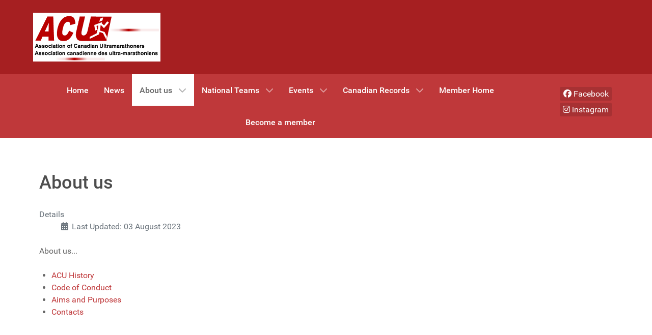

--- FILE ---
content_type: text/html; charset=utf-8
request_url: https://canultra.ca/en/about-us
body_size: 4113
content:
                    <!DOCTYPE html>
<html lang="en-GB" dir="ltr">
        
<head>
    
            <meta name="viewport" content="width=device-width, initial-scale=1.0">
        <meta http-equiv="X-UA-Compatible" content="IE=edge" />
        

        
            
         <meta charset="utf-8">
	<meta name="author" content="Armand Leblanc">
	<meta name="description" content="Association of Canadian Ultramarathoners, Association Canadienne des Ultra-marathoniens">
	<meta name="generator" content="Joomla! - Open Source Content Management">
	<title>ACU - About us</title>

    <link href="/media/vendor/joomla-custom-elements/css/joomla-alert.min.css?0.4.1" rel="stylesheet">
	<link href="/media/gantry5/engines/nucleus/css-compiled/nucleus.css" rel="stylesheet">
	<link href="/templates/g5_hydrogen/custom/css-compiled/hydrogen_14.css" rel="stylesheet">
	<link href="/media/gantry5/engines/nucleus/css-compiled/bootstrap5.css" rel="stylesheet">
	<link href="/media/system/css/joomla-fontawesome.min.css" rel="stylesheet">
	<link href="/media/plg_system_debug/css/debug.css" rel="stylesheet">
	<link href="/media/gantry5/assets/css/font-awesome.min.css" rel="stylesheet">
	<link href="/templates/g5_hydrogen/custom/css-compiled/hydrogen-joomla_14.css" rel="stylesheet">
	<link href="/templates/g5_hydrogen/custom/css-compiled/custom_14.css" rel="stylesheet">
	<style>vissocial > {
	color: #a40c0c !important;
}</style>

    <script type="application/json" class="joomla-script-options new">{"joomla.jtext":{"ERROR":"Error","MESSAGE":"Message","NOTICE":"Notice","WARNING":"Warning","JCLOSE":"Close","JOK":"OK","JOPEN":"Open"},"system.paths":{"root":"","rootFull":"https:\/\/canultra.ca\/","base":"","baseFull":"https:\/\/canultra.ca\/"},"csrf.token":"453e0a09aaf4e2c8509f3c713a3f7380"}</script>
	<script src="/media/system/js/core.min.js?a3d8f8"></script>
	<script src="/media/system/js/messages.min.js?9a4811" type="module"></script>
	<script type="application/ld+json">{"@context":"https://schema.org","@graph":[{"@type":"Organization","@id":"https://canultra.ca/#/schema/Organization/base","name":"ACU","url":"https://canultra.ca/"},{"@type":"WebSite","@id":"https://canultra.ca/#/schema/WebSite/base","url":"https://canultra.ca/","name":"ACU","publisher":{"@id":"https://canultra.ca/#/schema/Organization/base"}},{"@type":"WebPage","@id":"https://canultra.ca/#/schema/WebPage/base","url":"https://canultra.ca/en/about-us","name":"ACU - About us","description":"Association of Canadian Ultramarathoners, Association Canadienne des Ultra-marathoniens","isPartOf":{"@id":"https://canultra.ca/#/schema/WebSite/base"},"about":{"@id":"https://canultra.ca/#/schema/Organization/base"},"inLanguage":"en-GB"},{"@type":"Article","@id":"https://canultra.ca/#/schema/com_content/article/3","name":"About us","headline":"About us","inLanguage":"en-GB","dateModified":"2023-08-03T00:00:00+00:00","isPartOf":{"@id":"https://canultra.ca/#/schema/WebPage/base"}}]}</script>

    
                
</head>

    <body class="gantry site com_content view-article no-layout no-task dir-ltr itemid-2 outline-14 g-offcanvas-left g-default g-style-preset4">
        
                    

        <div id="g-offcanvas"  data-g-offcanvas-swipe="1" data-g-offcanvas-css3="1">
                        <div class="g-grid">                        

        <div class="g-block size-100">
             <div id="mobile-menu-5711-particle" class="g-content g-particle">            <div id="g-mobilemenu-container" data-g-menu-breakpoint="48rem"></div>
            </div>
        </div>
            </div>
    </div>
        <div id="g-page-surround">
            <div class="g-offcanvas-hide g-offcanvas-toggle" role="navigation" data-offcanvas-toggle aria-controls="g-offcanvas" aria-expanded="false"><i class="fa fa-fw fa-bars"></i></div>                        

                                                        
                <header id="g-header">
                <div class="g-container">                                <div class="g-grid">                        

        <div class="g-block size-44">
             <div id="logo-2021-particle" class="g-content g-particle">            <a href="/canultra.ca" target="_self" title="ACU" aria-label="ACU"  >
                        <img src="/images/logo2.png"  alt="ACU" />
            </a>
            </div>
        </div>
            </div>
            </div>
        
    </header>
                                                    
                <section id="g-navigation">
                <div class="g-container">                                <div class="g-grid">                        

        <div class="g-block size-85">
             <div id="menu-7222-particle" class="g-content g-particle">            <nav class="g-main-nav" data-g-hover-expand="true">
        <ul class="g-toplevel">
                                                                                                                
        
                
        
                
        
        <li class="g-menu-item g-menu-item-type-component g-menu-item-165 g-standard  ">
                            <a class="g-menu-item-container" href="/en/">
                                                                <span class="g-menu-item-content">
                                    <span class="g-menu-item-title">Home</span>
            
                    </span>
                                                </a>
                                </li>
    
                                                                                                
        
                
        
                
        
        <li class="g-menu-item g-menu-item-type-component g-menu-item-191 g-standard  ">
                            <a class="g-menu-item-container" href="/en/news">
                                                                <span class="g-menu-item-content">
                                    <span class="g-menu-item-title">News</span>
            
                    </span>
                                                </a>
                                </li>
    
                                                                                                
        
                
        
                
        
        <li class="g-menu-item g-menu-item-type-component g-menu-item-2 g-parent active g-standard g-menu-item-link-parent ">
                            <a class="g-menu-item-container" href="/en/about-us">
                                                                <span class="g-menu-item-content">
                                    <span class="g-menu-item-title">About us</span>
            
                    </span>
                    <span class="g-menu-parent-indicator" data-g-menuparent=""></span>                            </a>
                                                                            <ul class="g-dropdown g-inactive g-fade g-dropdown-right">
            <li class="g-dropdown-column">
                        <div class="g-grid">
                        <div class="g-block size-100">
            <ul class="g-sublevel">
                <li class="g-level-1 g-go-back">
                    <a class="g-menu-item-container" href="#" data-g-menuparent=""><span>Back</span></a>
                </li>
                                                                                                                    
        
                
        
                
        
        <li class="g-menu-item g-menu-item-type-component g-menu-item-3  ">
                            <a class="g-menu-item-container" href="/en/about-us/acu-history">
                                                                <span class="g-menu-item-content">
                                    <span class="g-menu-item-title">ACU history</span>
            
                    </span>
                                                </a>
                                </li>
    
                                                                                                
        
                
        
                
        
        <li class="g-menu-item g-menu-item-type-component g-menu-item-6  ">
                            <a class="g-menu-item-container" href="/en/about-us/acu-constitution">
                                                                <span class="g-menu-item-content">
                                    <span class="g-menu-item-title">ACU Governance</span>
            
                    </span>
                                                </a>
                                </li>
    
                                                                                                
        
                
        
                
        
        <li class="g-menu-item g-menu-item-type-component g-menu-item-8  ">
                            <a class="g-menu-item-container" href="/en/about-us/aims-and-purposes">
                                                                <span class="g-menu-item-content">
                                    <span class="g-menu-item-title">Aims and Purposes</span>
            
                    </span>
                                                </a>
                                </li>
    
                                                                                                
        
                
        
                
        
        <li class="g-menu-item g-menu-item-type-component g-menu-item-10  ">
                            <a class="g-menu-item-container" href="/en/about-us/contacts">
                                                                <span class="g-menu-item-content">
                                    <span class="g-menu-item-title">Contacts</span>
            
                    </span>
                                                </a>
                                </li>
    
    
            </ul>
        </div>
            </div>

            </li>
        </ul>
            </li>
    
                                                                                                
        
                
        
                
        
        <li class="g-menu-item g-menu-item-type-separator g-menu-item-11 g-parent g-standard  ">
                            <div class="g-menu-item-container" data-g-menuparent="">                                                                            <span class="g-separator g-menu-item-content">            <span class="g-menu-item-title">National Teams</span>
            </span>
                                        <span class="g-menu-parent-indicator"></span>                            </div>                                                                <ul class="g-dropdown g-inactive g-fade g-dropdown-right">
            <li class="g-dropdown-column">
                        <div class="g-grid">
                        <div class="g-block size-100">
            <ul class="g-sublevel">
                <li class="g-level-1 g-go-back">
                    <a class="g-menu-item-container" href="#" data-g-menuparent=""><span>Back</span></a>
                </li>
                                                                                                                    
        
                
        
                
        
        <li class="g-menu-item g-menu-item-type-component g-menu-item-12  ">
                            <a class="g-menu-item-container" href="/en/national-teams/rankings">
                                                                <span class="g-menu-item-content">
                                    <span class="g-menu-item-title">Rankings</span>
            
                    </span>
                                                </a>
                                </li>
    
                                                                                                
        
                
        
                
        
        <li class="g-menu-item g-menu-item-type-component g-menu-item-354 g-parent g-menu-item-link-parent ">
                            <a class="g-menu-item-container" href="/en/national-teams/americas-championships">
                                                                <span class="g-menu-item-content">
                                    <span class="g-menu-item-title">Americas Championships</span>
            
                    </span>
                    <span class="g-menu-parent-indicator" data-g-menuparent=""></span>                            </a>
                                                                            <ul class="g-dropdown g-inactive g-fade g-dropdown-right">
            <li class="g-dropdown-column">
                        <div class="g-grid">
                        <div class="g-block size-100">
            <ul class="g-sublevel">
                <li class="g-level-2 g-go-back">
                    <a class="g-menu-item-container" href="#" data-g-menuparent=""><span>Back</span></a>
                </li>
                                                                                                                    
        
                
        
                
        
        <li class="g-menu-item g-menu-item-type-component g-menu-item-357 g-parent g-menu-item-link-parent ">
                            <a class="g-menu-item-container" href="/en/national-teams/americas-championships/selection-100k-americas">
                                                                <span class="g-menu-item-content">
                                    <span class="g-menu-item-title">Selection 100K Americas</span>
            
                    </span>
                    <span class="g-menu-parent-indicator" data-g-menuparent=""></span>                            </a>
                                                                            <ul class="g-dropdown g-inactive g-fade g-dropdown-right">
            <li class="g-dropdown-column">
                        <div class="g-grid">
                        <div class="g-block size-100">
            <ul class="g-sublevel">
                <li class="g-level-3 g-go-back">
                    <a class="g-menu-item-container" href="#" data-g-menuparent=""><span>Back</span></a>
                </li>
                                                                                                                    
        
                
        
                
        
        <li class="g-menu-item g-menu-item-type-component g-menu-item-377  ">
                            <a class="g-menu-item-container" href="/en/national-teams/americas-championships/selection-100k-americas/100k-team-results">
                                                                <span class="g-menu-item-content">
                                    <span class="g-menu-item-title">100K Team Results </span>
            
                    </span>
                                                </a>
                                </li>
    
    
            </ul>
        </div>
            </div>

            </li>
        </ul>
            </li>
    
                                                                                                
        
                
        
                
        
        <li class="g-menu-item g-menu-item-type-component g-menu-item-394  ">
                            <a class="g-menu-item-container" href="/en/national-teams/americas-championships/selection-24-hrs-americas">
                                                                <span class="g-menu-item-content">
                                    <span class="g-menu-item-title">Selection 24 Hrs Americas</span>
            
                    </span>
                                                </a>
                                </li>
    
    
            </ul>
        </div>
            </div>

            </li>
        </ul>
            </li>
    
                                                                                                
        
                
        
                
        
        <li class="g-menu-item g-menu-item-type-component g-menu-item-355 g-parent g-menu-item-link-parent ">
                            <a class="g-menu-item-container" href="/en/national-teams/world-championships">
                                                                <span class="g-menu-item-content">
                                    <span class="g-menu-item-title">World Championships</span>
            
                    </span>
                    <span class="g-menu-parent-indicator" data-g-menuparent=""></span>                            </a>
                                                                            <ul class="g-dropdown g-inactive g-fade g-dropdown-right">
            <li class="g-dropdown-column">
                        <div class="g-grid">
                        <div class="g-block size-100">
            <ul class="g-sublevel">
                <li class="g-level-2 g-go-back">
                    <a class="g-menu-item-container" href="#" data-g-menuparent=""><span>Back</span></a>
                </li>
                                                                                                                    
        
                
        
                
        
        <li class="g-menu-item g-menu-item-type-component g-menu-item-13 g-parent g-menu-item-link-parent ">
                            <a class="g-menu-item-container" href="/en/national-teams/world-championships/selection-100k">
                                                                <span class="g-menu-item-content">
                                    <span class="g-menu-item-title">Selection 100K</span>
            
                    </span>
                    <span class="g-menu-parent-indicator" data-g-menuparent=""></span>                            </a>
                                                                            <ul class="g-dropdown g-inactive g-fade g-dropdown-right">
            <li class="g-dropdown-column">
                        <div class="g-grid">
                        <div class="g-block size-100">
            <ul class="g-sublevel">
                <li class="g-level-3 g-go-back">
                    <a class="g-menu-item-container" href="#" data-g-menuparent=""><span>Back</span></a>
                </li>
                                                                                                                    
        
                
        
                
        
        <li class="g-menu-item g-menu-item-type-component g-menu-item-14  ">
                            <a class="g-menu-item-container" href="/en/national-teams/world-championships/selection-100k/results-100k">
                                                                <span class="g-menu-item-content">
                                    <span class="g-menu-item-title">Results 100K</span>
            
                    </span>
                                                </a>
                                </li>
    
    
            </ul>
        </div>
            </div>

            </li>
        </ul>
            </li>
    
                                                                                                
        
                
        
                
        
        <li class="g-menu-item g-menu-item-type-component g-menu-item-15 g-parent g-menu-item-link-parent ">
                            <a class="g-menu-item-container" href="/en/national-teams/world-championships/selection-24hrs">
                                                                <span class="g-menu-item-content">
                                    <span class="g-menu-item-title">Selection 24Hrs</span>
            
                    </span>
                    <span class="g-menu-parent-indicator" data-g-menuparent=""></span>                            </a>
                                                                            <ul class="g-dropdown g-inactive g-fade g-dropdown-right">
            <li class="g-dropdown-column">
                        <div class="g-grid">
                        <div class="g-block size-100">
            <ul class="g-sublevel">
                <li class="g-level-3 g-go-back">
                    <a class="g-menu-item-container" href="#" data-g-menuparent=""><span>Back</span></a>
                </li>
                                                                                                                    
        
                
        
                
        
        <li class="g-menu-item g-menu-item-type-component g-menu-item-16  ">
                            <a class="g-menu-item-container" href="/en/national-teams/world-championships/selection-24hrs/results-24hrs">
                                                                <span class="g-menu-item-content">
                                    <span class="g-menu-item-title">Results 24Hrs</span>
            
                    </span>
                                                </a>
                                </li>
    
    
            </ul>
        </div>
            </div>

            </li>
        </ul>
            </li>
    
                                                                                                
        
                
        
                
        
        <li class="g-menu-item g-menu-item-type-component g-menu-item-17 g-parent g-menu-item-link-parent ">
                            <a class="g-menu-item-container" href="/en/national-teams/world-championships/selection-trail-events">
                                                                <span class="g-menu-item-content">
                                    <span class="g-menu-item-title">Selection Trail Events</span>
            
                    </span>
                    <span class="g-menu-parent-indicator" data-g-menuparent=""></span>                            </a>
                                                                            <ul class="g-dropdown g-inactive g-fade g-dropdown-right">
            <li class="g-dropdown-column">
                        <div class="g-grid">
                        <div class="g-block size-100">
            <ul class="g-sublevel">
                <li class="g-level-3 g-go-back">
                    <a class="g-menu-item-container" href="#" data-g-menuparent=""><span>Back</span></a>
                </li>
                                                                                                                    
        
                
        
                
        
        <li class="g-menu-item g-menu-item-type-component g-menu-item-18  ">
                            <a class="g-menu-item-container" href="/en/national-teams/world-championships/selection-trail-events/results-trail-events">
                                                                <span class="g-menu-item-content">
                                    <span class="g-menu-item-title">Results Trail Events</span>
            
                    </span>
                                                </a>
                                </li>
    
    
            </ul>
        </div>
            </div>

            </li>
        </ul>
            </li>
    
                                                                                                
        
                
        
                
        
        <li class="g-menu-item g-menu-item-type-component g-menu-item-53 g-parent g-menu-item-link-parent ">
                            <a class="g-menu-item-container" href="/en/national-teams/world-championships/selection-50k">
                                                                <span class="g-menu-item-content">
                                    <span class="g-menu-item-title">Selection 50K</span>
            
                    </span>
                    <span class="g-menu-parent-indicator" data-g-menuparent=""></span>                            </a>
                                                                            <ul class="g-dropdown g-inactive g-fade g-dropdown-right">
            <li class="g-dropdown-column">
                        <div class="g-grid">
                        <div class="g-block size-100">
            <ul class="g-sublevel">
                <li class="g-level-3 g-go-back">
                    <a class="g-menu-item-container" href="#" data-g-menuparent=""><span>Back</span></a>
                </li>
                                                                                                                    
        
                
        
                
        
        <li class="g-menu-item g-menu-item-type-component g-menu-item-54  ">
                            <a class="g-menu-item-container" href="/en/national-teams/world-championships/selection-50k/results-50k">
                                                                <span class="g-menu-item-content">
                                    <span class="g-menu-item-title">Results 50K</span>
            
                    </span>
                                                </a>
                                </li>
    
    
            </ul>
        </div>
            </div>

            </li>
        </ul>
            </li>
    
    
            </ul>
        </div>
            </div>

            </li>
        </ul>
            </li>
    
                                                                                                
        
                
        
                
        
        <li class="g-menu-item g-menu-item-type-component g-menu-item-7  ">
                            <a class="g-menu-item-container" href="/en/national-teams/code-of-conduct">
                                                                <span class="g-menu-item-content">
                                    <span class="g-menu-item-title">Code of Conduct</span>
            
                    </span>
                                                </a>
                                </li>
    
    
            </ul>
        </div>
            </div>

            </li>
        </ul>
            </li>
    
                                                                                                
        
                
        
                
        
        <li class="g-menu-item g-menu-item-type-separator g-menu-item-19 g-parent g-standard  ">
                            <div class="g-menu-item-container" data-g-menuparent="">                                                                            <span class="g-separator g-menu-item-content">            <span class="g-menu-item-title">Events</span>
            </span>
                                        <span class="g-menu-parent-indicator"></span>                            </div>                                                                <ul class="g-dropdown g-inactive g-fade g-dropdown-right">
            <li class="g-dropdown-column">
                        <div class="g-grid">
                        <div class="g-block size-100">
            <ul class="g-sublevel">
                <li class="g-level-1 g-go-back">
                    <a class="g-menu-item-container" href="#" data-g-menuparent=""><span>Back</span></a>
                </li>
                                                                                                                    
        
                
        
                
        
        <li class="g-menu-item g-menu-item-type-component g-menu-item-711  ">
                            <a class="g-menu-item-container" href="/en/events/acu-listed-events-2026">
                                                                <span class="g-menu-item-content">
                                    <span class="g-menu-item-title">ACU Listed Events 2026</span>
            
                    </span>
                                                </a>
                                </li>
    
                                                                                                
        
                
        
                
        
        <li class="g-menu-item g-menu-item-type-component g-menu-item-638  ">
                            <a class="g-menu-item-container" href="/en/events/acu-listed-events-2025">
                                                                <span class="g-menu-item-content">
                                    <span class="g-menu-item-title">ACU Listed Events 2025</span>
            
                    </span>
                                                </a>
                                </li>
    
                                                                                                
        
                
        
                
        
        <li class="g-menu-item g-menu-item-type-component g-menu-item-52  ">
                            <a class="g-menu-item-container" href="/en/events/race-director-dashboard">
                                                                <span class="g-menu-item-content">
                                    <span class="g-menu-item-title">Race Director Dashboard</span>
            
                    </span>
                                                </a>
                                </li>
    
                                                                                                
        
                
        
                
        
        <li class="g-menu-item g-menu-item-type-component g-menu-item-544  ">
                            <a class="g-menu-item-container" href="/en/events/acu-listed-events-2024">
                                                                <span class="g-menu-item-content">
                                    <span class="g-menu-item-title">ACU Listed Events 2024</span>
            
                    </span>
                                                </a>
                                </li>
    
                                                                                                
        
                
        
                
        
        <li class="g-menu-item g-menu-item-type-component g-menu-item-436  ">
                            <a class="g-menu-item-container" href="/en/events/acu-listed-events-2023">
                                                                <span class="g-menu-item-content">
                                    <span class="g-menu-item-title">ACU Listed Events 2023</span>
            
                    </span>
                                                </a>
                                </li>
    
                                                                                                
        
                
        
                
        
        <li class="g-menu-item g-menu-item-type-component g-menu-item-20  ">
                            <a class="g-menu-item-container" href="/en/events/series-calendars-historic">
                                                                <span class="g-menu-item-content">
                                    <span class="g-menu-item-title">Series Calendar 2004-2022</span>
            
                    </span>
                                                </a>
                                </li>
    
                                                                                                
        
                
        
                
        
        <li class="g-menu-item g-menu-item-type-component g-menu-item-21  ">
                            <a class="g-menu-item-container" href="/en/events/series-standings-system">
                                                                <span class="g-menu-item-content">
                                    <span class="g-menu-item-title">Points System</span>
            
                    </span>
                                                </a>
                                </li>
    
                                                                                                
        
                
        
                
        
        <li class="g-menu-item g-menu-item-type-component g-menu-item-23  ">
                            <a class="g-menu-item-container" href="/en/events/national-champions">
                                                                <span class="g-menu-item-content">
                                    <span class="g-menu-item-title">National Champions</span>
            
                    </span>
                                                </a>
                                </li>
    
    
            </ul>
        </div>
            </div>

            </li>
        </ul>
            </li>
    
                                                                                                
        
                
        
                
        
        <li class="g-menu-item g-menu-item-type-component g-menu-item-28 g-parent g-standard g-menu-item-link-parent ">
                            <a class="g-menu-item-container" href="/en/acu-records">
                                                                <span class="g-menu-item-content">
                                    <span class="g-menu-item-title">Canadian Records</span>
            
                    </span>
                    <span class="g-menu-parent-indicator" data-g-menuparent=""></span>                            </a>
                                                                            <ul class="g-dropdown g-inactive g-fade g-dropdown-right">
            <li class="g-dropdown-column">
                        <div class="g-grid">
                        <div class="g-block size-100">
            <ul class="g-sublevel">
                <li class="g-level-1 g-go-back">
                    <a class="g-menu-item-container" href="#" data-g-menuparent=""><span>Back</span></a>
                </li>
                                                                                                                    
        
                
        
                
        
        <li class="g-menu-item g-menu-item-type-component g-menu-item-32  ">
                            <a class="g-menu-item-container" href="/en/acu-records/canadian-records">
                                                                <span class="g-menu-item-content">
                                    <span class="g-menu-item-title">Canadian Records</span>
            
                    </span>
                                                </a>
                                </li>
    
    
            </ul>
        </div>
            </div>

            </li>
        </ul>
            </li>
    
                                                                                                
        
                
        
                
        
        <li class="g-menu-item g-menu-item-type-alias g-menu-item-478 g-standard  ">
                            <a class="g-menu-item-container" href="/en/member-landing-page">
                                                                <span class="g-menu-item-content">
                                    <span class="g-menu-item-title">Member Home</span>
            
                    </span>
                                                </a>
                                </li>
    
                                                                                                
        
                
        
                
        
        <li class="g-menu-item g-menu-item-type-component g-menu-item-460 g-standard  ">
                            <a class="g-menu-item-container" href="/en/become-a-member">
                                                                <span class="g-menu-item-content">
                                    <span class="g-menu-item-title">Become a member</span>
            
                    </span>
                                                </a>
                                </li>
    
    
        </ul>
    </nav>
            </div>
        </div>
                    

        <div class="g-block size-15 center" style="color&#x3A;red&#x20;&#x21;important">
             <div id="social-1705-particle" class="g-content g-particle">            <div class="g-social social">
                                            <a href="https://www.google.com/url?sa=t&amp;rct=j&amp;q=&amp;esrc=s&amp;source=web&amp;cd=&amp;cad=rja&amp;uact=8&amp;ved=2ahUKEwiQyaHi1bH9AhX06zgGHeUpAkIQFnoECAUQAQ&amp;url=https%3A%2F%2Fwww.facebook.com%2FAssociationOfCanadianUltramarathoners%2F&amp;usg=AOvVaw0BGfEeLB7EbK5hRRsbOXeq" target="_blank" rel="noopener noreferrer" title="Facebook" aria-label="Facebook">
                <span class="fa fa-facebook"></span>                <span class="g-social-text">Facebook</span>            </a>
                                            <a href="https://instagram.com/canadianultramarathoners?igshid=OTJlNzQ0NWM=" target="_blank" rel="noopener noreferrer" title="instagram" aria-label="instagram">
                <span class="fa fa-instagram"></span>                <span class="g-social-text">instagram</span>            </a>
            </div>
            </div>
        </div>
            </div>
            </div>
        
    </section>
                                                    
                <main id="g-main">
                <div class="g-container">                                <div class="g-grid">                        

        <div class="g-block size-100">
             <div class="g-system-messages">
                                            <div id="system-message-container" aria-live="polite"></div>

            
    </div>
        </div>
            </div>
                            <div class="g-grid">                        

        <div class="g-block size-100">
             <div class="g-content">
                                                            <div class="platform-content container"><div class="row"><div class="col"><div class="com-content-article item-page">
    <meta itemprop="inLanguage" content="en-GB">
    
    
        <div class="page-header">
        <h1>
            About us        </h1>
                            </div>
        
        
            <dl class="article-info text-muted">

            <dt class="article-info-term">
                        Details                    </dt>

        
        
        
        
        
    
            
                    <dd class="modified">
    <span class="icon-calendar icon-fw" aria-hidden="true"></span>
    <time datetime="2023-08-03T08:52:17-07:00">
        Last Updated: 03 August 2023    </time>
</dd>
        
            </dl>
    
    
        
                                                <div class="com-content-article__body">
        <p>About us...</p>
<ul>
<li><a href="/en/about-us/acu-history">ACU History</a></li>
<li><a href="/en/national-teams/code-of-conduct">Code of Conduct</a></li>
<li><a href="/en/about-us/aims-and-purposes">Aims and Purposes</a></li>
<li><a href="/index.php/en/about-us/contacts" title="Contacts">Contacts</a></li>
</ul>
<p>&nbsp;</p>     </div>

        
                                        </div></div></div></div>
    
            
    </div>
        </div>
            </div>
            </div>
        
    </main>
                                                    
                <footer id="g-footer">
                <div class="g-container">                                <div class="g-grid">                        

        <div class="g-block size-40">
             <div id="copyright-7461-particle" class="g-content g-particle">            &copy;
        2026
    ACU
            </div>
        </div>
                    

        <div class="g-block size-30">
             <div class="spacer"></div>
        </div>
                    

        <div class="g-block size-30">
             <div id="branding-4635-particle" class="g-content g-particle">            <div class="g-branding branding">
    "Run for your life with the ACU!"
"Reste en vie, grâce à l'ACU !"
</div>
            </div>
        </div>
            </div>
            </div>
        
    </footer>
                                
                        

        </div>
                    

                        <script type="text/javascript" src="/media/gantry5/assets/js/main.js"></script>
    

    

        
    </body>
</html>


--- FILE ---
content_type: text/css
request_url: https://canultra.ca/templates/g5_hydrogen/custom/css-compiled/hydrogen-joomla_14.css
body_size: 4057
content:
/* GANTRY5 DEVELOPMENT MODE ENABLED.
 *
 * WARNING: This file is automatically generated by Gantry5. Any modifications to this file will be lost!
 *
 * For more information on modifying CSS, please read:
 *
 * http://docs.gantry.org/gantry5/configure/styles
 * http://docs.gantry.org/gantry5/tutorials/adding-a-custom-style-sheet
 */

.alert {
  border-radius: 0.1875rem;
  padding: 0.938rem;
  margin-bottom: 1.5rem;
  text-shadow: none;
}
.alert {
  background-color: #fcf8e3;
  border: 1px solid #fbeed5;
  border-radius: 4px;
}
.alert, .alert h4 {
  color: #c09853;
}
.alert h4 {
  margin: 0;
}
.alert .close {
  top: -2px;
  right: -21px;
  line-height: 20px;
}
.alert-success {
  color: #468847;
  background-color: #dff0d8;
  border-color: #d6e9c6;
}
.alert-success h4 {
  color: #468847;
}
.alert-danger, .alert-error {
  color: #b94a48;
  background-color: #f2dede;
  border-color: #eed3d7;
}
.alert-danger h4, .alert-error h4 {
  color: #b94a48;
}
.alert-info {
  color: #3a87ad;
  background-color: #d9edf7;
  border-color: #bce8f1;
}
.alert-info h4 {
  color: #3a87ad;
}
.alert-block {
  padding-top: 14px;
  padding-bottom: 14px;
}
.alert-block > p, .alert-block > ul {
  margin-bottom: 0;
}
.alert-block p + p {
  margin-top: 5px;
}
legend {
  font-size: 1.3rem;
  line-height: 1.5;
}
legend small {
  font-size: 0.8rem;
}
.input-prepend > .add-on, .input-append > .add-on {
  line-height: 1.5;
}
.btn-primary {
  background: #bf383a;
  color: #ffffff;
  text-shadow: none;
  box-shadow: 1px 1px 1px rgba(0, 0, 0, 0.1);
}
.btn-primary:hover {
  background: #c94749;
  color: #ffffff;
}
.btn-primary:active, .btn-primary:focus {
  background: #ab3234;
  box-shadow: inset -1px -1px 1px rgba(0, 0, 0, 0.15);
  color: #ffffff;
}
.btn-secondary {
  background: #757575;
  color: #ffffff;
  text-shadow: none;
  box-shadow: 1px 1px 1px rgba(0, 0, 0, 0.1);
}
.btn-secondary:hover {
  background: #828282;
  color: #ffffff;
}
.btn-secondary:active, .btn-secondary:focus {
  background: #686868;
  box-shadow: inset -1px -1px 1px rgba(0, 0, 0, 0.15);
  color: #ffffff;
}
meter {
  width: 100%;
}
.btn-group > .btn + .dropdown-toggle {
  box-shadow: 1px 1px 1px rgba(0, 0, 0, 0.1);
}
.btn-group.open .btn-primary.dropdown-toggle {
  background: #ab3234;
  color: #ffffff;
  box-shadow: inset -1px -1px 1px rgba(0, 0, 0, 0.15);
}
.dropdown-menu > li > a:hover, .dropdown-menu > li > a:focus, .dropdown-submenu:hover > a, .dropdown-submenu:focus > a {
  background-image: none;
  background-color: #bf383a;
}
.btn-link {
  color: #bf383a;
}
.login fieldset {
  padding: 0;
}
.login .plg_system_webauthn_login_button {
  padding-top: 0.9rem;
  min-height: 60px;
}
.login .plg_system_webauthn_login_button svg {
  vertical-align: middle;
}
.list-striped, .row-striped {
  border-top: 1px solid #dddddd;
}
.list-striped li, .list-striped dd, .row-striped .row, .row-striped .row-fluid {
  border-bottom: 1px solid #dddddd;
}
.list-striped li:nth-child(odd), .list-striped dd:nth-child(odd), .row-striped .row:nth-child(odd), .row-striped .row-fluid:nth-child(odd) {
  background-color: #fcfcfc;
}
.list-striped li:hover, .list-striped dd:hover, .row-striped .row:hover, .row-striped .row-fluid:hover {
  background-color: #f2f2f2;
}
.list-bordered, .row-bordered {
  border: 1px solid #dddddd;
}
.row-even, .row-odd {
  border-bottom: 1px solid #dddddd;
}
.row-even {
  background-color: #fcfcfc;
}
.iframe-bordered {
  border: 1px solid #dddddd;
}
blockquote {
  border-left: 5px solid #dddddd;
}
blockquote small {
  color: #999;
}
blockquote.pull-right {
  border-right: 5px solid #dddddd;
}
code, pre {
  color: #666666;
  background-color: #f2f2f2;
  border: 1px solid #dddddd;
}
legend {
  color: #333333;
}
legend small {
  color: #999999;
}
.input-prepend .chzn-container-single .chzn-single, .input-append .chzn-container-single .chzn-single {
  border-color: #dddddd;
}
.input-prepend .chzn-container-single .chzn-drop, .input-append .chzn-container-single .chzn-drop {
  border-color: #dddddd;
}
textarea, input[type="text"], input[type="password"], input[type="datetime"], input[type="datetime-local"], input[type="date"], input[type="month"], input[type="time"], input[type="week"], input[type="number"], input[type="email"], input[type="url"], input[type="search"], input[type="tel"], input[type="color"], .uneditable-input {
  background-color: #ffffff;
  border: 1px solid #dddddd;
  box-shadow: inset 0 1px 1px rgba(0, 0, 0, 0.075);
  transition: border 0.2s linear, box-shadow 0.2s linear;
}
#g-header .search form, #g-navigation .search form {
  margin-bottom: 0;
}
#g-header .search input, #g-navigation .search input {
  margin-bottom: 0;
  border: 0;
}
#login-form .input-prepend > .add-on {
  color: #666666;
  height: 2.1rem;
}
#login-form input[type="text"], #login-form input[type="password"] {
  color: #666666;
  height: 1.25rem;
}
#login-form .controls .input-append .btn {
  line-height: 26px;
  height: 2.15rem;
}
.view-mailto #g-page-surround, .body-only #g-page-surround {
  box-shadow: none;
}
.controls .input-append .btn {
  font-size: 14px;
  line-height: 20px;
  height: 33px;
}
.nav-tabs.nav-dark {
  border-bottom: 1px solid #333;
  text-shadow: 1px 1px 1px #000;
}
.nav-tabs.nav-dark > li > a {
  color: #F8F8F8;
}
.nav-tabs.nav-dark > li > a:hover {
  border-color: #333 #333 #111;
  background-color: #777777;
}
.nav-tabs.nav-dark > .active > a, .nav-tabs.nav-dark > .active > a:hover {
  color: #ffffff;
  background-color: #555555;
  border: 1px solid #222;
}
.tip-wrap {
  color: #fff;
  background-color: #000;
}
.search span.highlight {
  background-color: #fcfcfc;
}
.img-polaroid {
  background-color: #ffffff;
  border: 1px solid rgba(0, 0, 0, 0.2);
  box-shadow: 0 1px 3px rgba(0, 0, 0, 0.1);
}
.muted {
  color: #999999;
}
a.muted:hover, a.muted:focus {
  color: #808080;
}
.alert {
  background-color: #f8f4ec;
  border-color: #eee4d2;
}
.alert a, .alert a:hover, .alert .alert-link, .alert .alert-link:hover {
  color: #a47e3c;
  font-weight: bold;
}
.alert a:hover, .alert a:hover:hover, .alert .alert-link:hover, .alert .alert-link:hover:hover {
  text-decoration: underline;
}
.alert, .alert h4, .text-warning {
  color: #c09853;
}
a.text-warning:hover, a.text-warning:focus {
  color: #b78c43;
}
.alert-success {
  color: #468847;
  background-color: #dfeedf;
  border-color: #c4e0c4;
}
.alert-success a, .alert-success a:hover, .alert-success .alert-link, .alert-success .alert-link:hover {
  color: #356635;
  font-weight: bold;
}
.alert-success a:hover, .alert-success a:hover:hover, .alert-success .alert-link:hover, .alert-success .alert-link:hover:hover {
  text-decoration: underline;
}
.alert-success h4, .text-success {
  color: #468847;
}
a.text-success:hover, a.text-success:focus {
  color: #3d773e;
}
.alert-danger, .alert-error {
  color: #b94a48;
  background-color: #f6e7e7;
  border-color: #edd1d0;
}
.alert-danger a, .alert-danger a:hover, .alert-danger .alert-link, .alert-danger .alert-link:hover, .alert-error a, .alert-error a:hover, .alert-error .alert-link, .alert-error .alert-link:hover {
  color: #953b39;
  font-weight: bold;
}
.alert-danger a:hover, .alert-danger a:hover:hover, .alert-danger .alert-link:hover, .alert-danger .alert-link:hover:hover, .alert-error a:hover, .alert-error a:hover:hover, .alert-error .alert-link:hover, .alert-error .alert-link:hover:hover {
  text-decoration: underline;
}
.alert-danger h4, .alert-error h4, .text-error {
  color: #b94a48;
}
a.text-error:hover, a.text-error:focus {
  color: #a74240;
}
.alert-info {
  color: #3a87ad;
  background-color: #e2eff5;
  border-color: #c7e0ec;
}
.alert-info a, .alert-info a:hover, .alert-info .alert-link, .alert-info .alert-link:hover {
  color: #2d6987;
  font-weight: bold;
}
.alert-info a:hover, .alert-info a:hover:hover, .alert-info .alert-link:hover, .alert-info .alert-link:hover:hover {
  text-decoration: underline;
}
.alert-info h4, .text-info {
  color: #3a87ad;
}
a.text-info:hover, a.text-info:focus {
  color: #34789a;
}
@media only all and (max-width: 47.99rem) {
  body {
    padding-right: 0;
    padding-left: 0;
  }
}
@media only all and (max-width: 47.99rem) {
  .navbar-fixed-top, .navbar-fixed-bottom, .navbar-static-top {
    margin-right: -20px;
    margin-left: -20px;
  }
  .container-fluid {
    padding: 0;
  }
  .dl-horizontal dt {
    float: none;
    width: auto;
    clear: none;
    text-align: left;
  }
  .dl-horizontal dd {
    margin-left: 0;
  }
  .row-fluid {
    width: 100%;
  }
  .row, .thumbnails {
    margin-left: 0;
  }
  .thumbnails > li {
    float: none;
    margin-left: 0;
  }
  .manager.thumbnails > li {
    float: left;
    margin-left: 20px;
  }
  [class*="span"], .uneditable-input[class*="span"], .row-fluid [class*="span"] {
    display: block;
    float: none;
    width: 100%;
    margin-left: 0;
    box-sizing: border-box;
  }
  .span12, .row-fluid .span12 {
    width: 100%;
    box-sizing: border-box;
  }
  .row-fluid [class*="offset"]:first-child {
    margin-left: 0;
  }
  .input-large, .input-xlarge, .input-xxlarge, input[class*="span"], select[class*="span"], textarea[class*="span"], .uneditable-input {
    display: block;
    width: 100%;
    min-height: 30px;
    box-sizing: border-box;
  }
  .input-prepend input, .input-append input, .input-prepend input[class*="span"], .input-append input[class*="span"] {
    display: inline-block;
    width: auto;
  }
  .controls-row [class*="span"] + [class*="span"] {
    margin-left: 0;
  }
}
@media only all and (max-width: 30rem) {
  .nav-collapse {
    -webkit-transform: translate3d(0, 0, 0);
  }
  .page-header h1 small {
    display: block;
    line-height: 20px;
  }
  .form-horizontal .control-label {
    float: none;
    width: auto;
    padding-top: 0;
    text-align: left;
  }
  .form-horizontal .controls {
    margin-left: 0;
  }
  .form-horizontal .control-list {
    padding-top: 0;
  }
  .form-horizontal .form-actions {
    padding-right: 10px;
    padding-left: 10px;
  }
  .media .pull-left, .media .pull-right {
    display: block;
    float: none;
    margin-bottom: 10px;
  }
  .media-object {
    margin-right: 0;
    margin-left: 0;
  }
  .modal-header .close {
    padding: 10px;
    margin: -10px;
  }
}
@media only all and (min-width: 48rem) and (max-width: 59.99rem) {
  .row {
    margin-left: -20px;
  }
  .row:before, .row:after {
    display: table;
    line-height: 0;
    content: "";
  }
  .row:after {
    clear: both;
  }
  [class*="span"] {
    float: left;
    min-height: 1px;
    margin-left: 20px;
  }
  .span12 {
    width: 724px;
  }
  .span11 {
    width: 662px;
  }
  .span10 {
    width: 600px;
  }
  .span9 {
    width: 538px;
  }
  .span8 {
    width: 476px;
  }
  .span7 {
    width: 414px;
  }
  .span6 {
    width: 352px;
  }
  .span5 {
    width: 290px;
  }
  .span4 {
    width: 228px;
  }
  .span3 {
    width: 166px;
  }
  .span2 {
    width: 104px;
  }
  .span1 {
    width: 42px;
  }
  .offset12 {
    margin-left: 764px;
  }
  .offset11 {
    margin-left: 702px;
  }
  .offset10 {
    margin-left: 640px;
  }
  .offset9 {
    margin-left: 578px;
  }
  .offset8 {
    margin-left: 516px;
  }
  .offset7 {
    margin-left: 454px;
  }
  .offset6 {
    margin-left: 392px;
  }
  .offset5 {
    margin-left: 330px;
  }
  .offset4 {
    margin-left: 268px;
  }
  .offset3 {
    margin-left: 206px;
  }
  .offset2 {
    margin-left: 144px;
  }
  .offset1 {
    margin-left: 82px;
  }
  .row-fluid {
    width: 100%;
  }
  .row-fluid:before, .row-fluid:after {
    display: table;
    line-height: 0;
    content: "";
  }
  .row-fluid:after {
    clear: both;
  }
  .row-fluid [class*="span"] {
    display: block;
    float: left;
    width: 100%;
    min-height: 30px;
    margin-left: 2.7624309392%;
    box-sizing: border-box;
  }
  .row-fluid [class*="span"]:first-child {
    margin-left: 0;
  }
  .row-fluid .controls-row [class*="span"] + [class*="span"] {
    margin-left: 2.7624309392%;
  }
  .row-fluid .span12 {
    width: 100%;
  }
  .row-fluid .span11 {
    width: 91.4364640884%;
  }
  .row-fluid .span10 {
    width: 82.8729281768%;
  }
  .row-fluid .span9 {
    width: 74.3093922652%;
  }
  .row-fluid .span8 {
    width: 65.7458563536%;
  }
  .row-fluid .span7 {
    width: 57.182320442%;
  }
  .row-fluid .span6 {
    width: 48.6187845304%;
  }
  .row-fluid .span5 {
    width: 40.0552486188%;
  }
  .row-fluid .span4 {
    width: 31.4917127072%;
  }
  .row-fluid .span3 {
    width: 22.9281767956%;
  }
  .row-fluid .span2 {
    width: 14.364640884%;
  }
  .row-fluid .span1 {
    width: 5.8011049724%;
  }
  .row-fluid .offset12 {
    margin-left: 105.5248618785%;
  }
  .row-fluid .offset12:first-child {
    margin-left: 102.7624309392%;
  }
  .row-fluid .offset11 {
    margin-left: 96.9613259669%;
  }
  .row-fluid .offset11:first-child {
    margin-left: 94.1988950276%;
  }
  .row-fluid .offset10 {
    margin-left: 88.3977900552%;
  }
  .row-fluid .offset10:first-child {
    margin-left: 85.635359116%;
  }
  .row-fluid .offset9 {
    margin-left: 79.8342541436%;
  }
  .row-fluid .offset9:first-child {
    margin-left: 77.0718232044%;
  }
  .row-fluid .offset8 {
    margin-left: 71.270718232%;
  }
  .row-fluid .offset8:first-child {
    margin-left: 68.5082872928%;
  }
  .row-fluid .offset7 {
    margin-left: 62.7071823204%;
  }
  .row-fluid .offset7:first-child {
    margin-left: 59.9447513812%;
  }
  .row-fluid .offset6 {
    margin-left: 54.1436464088%;
  }
  .row-fluid .offset6:first-child {
    margin-left: 51.3812154696%;
  }
  .row-fluid .offset5 {
    margin-left: 45.5801104972%;
  }
  .row-fluid .offset5:first-child {
    margin-left: 42.817679558%;
  }
  .row-fluid .offset4 {
    margin-left: 37.0165745856%;
  }
  .row-fluid .offset4:first-child {
    margin-left: 34.2541436464%;
  }
  .row-fluid .offset3 {
    margin-left: 28.453038674%;
  }
  .row-fluid .offset3:first-child {
    margin-left: 25.6906077348%;
  }
  .row-fluid .offset2 {
    margin-left: 19.8895027624%;
  }
  .row-fluid .offset2:first-child {
    margin-left: 17.1270718232%;
  }
  .row-fluid .offset1 {
    margin-left: 11.3259668508%;
  }
  .row-fluid .offset1:first-child {
    margin-left: 8.5635359116%;
  }
  input, textarea, .uneditable-input {
    margin-left: 0;
  }
  .controls-row [class*="span"] + [class*="span"] {
    margin-left: 20px;
  }
  input.span12, textarea.span12, .uneditable-input.span12 {
    width: 710px;
  }
  input.span11, textarea.span11, .uneditable-input.span11 {
    width: 648px;
  }
  input.span10, textarea.span10, .uneditable-input.span10 {
    width: 586px;
  }
  input.span9, textarea.span9, .uneditable-input.span9 {
    width: 524px;
  }
  input.span8, textarea.span8, .uneditable-input.span8 {
    width: 462px;
  }
  input.span7, textarea.span7, .uneditable-input.span7 {
    width: 400px;
  }
  input.span6, textarea.span6, .uneditable-input.span6 {
    width: 338px;
  }
  input.span5, textarea.span5, .uneditable-input.span5 {
    width: 276px;
  }
  input.span4, textarea.span4, .uneditable-input.span4 {
    width: 214px;
  }
  input.span3, textarea.span3, .uneditable-input.span3 {
    width: 152px;
  }
  input.span2, textarea.span2, .uneditable-input.span2 {
    width: 90px;
  }
  input.span1, textarea.span1, .uneditable-input.span1 {
    width: 28px;
  }
}
@media only all and (max-width: 59.99rem) {
  .navbar-fixed-top, .navbar-fixed-bottom {
    position: static;
  }
  .navbar-fixed-top {
    margin-bottom: 20px;
  }
  .navbar-fixed-bottom {
    margin-top: 20px;
  }
  .navbar-fixed-top .navbar-inner, .navbar-fixed-bottom .navbar-inner {
    padding: 5px;
  }
  .navbar .container {
    width: auto;
    padding: 0;
  }
  .navbar .brand {
    padding-right: 10px;
    padding-left: 10px;
    margin: 0 0 0 -5px;
  }
  .nav-collapse {
    clear: both;
  }
  .nav-collapse .nav {
    float: none;
    margin: 0 0 10px;
  }
  .nav-collapse .nav > li {
    float: none;
  }
  .nav-collapse .nav > li > a {
    margin-bottom: 2px;
  }
  .nav-collapse .nav > .divider-vertical {
    display: none;
  }
  .nav-collapse .nav .nav-header {
    color: #777777;
    text-shadow: none;
  }
  .nav-collapse .nav > li > a, .nav-collapse .dropdown-menu a {
    padding: 9px 15px;
    font-weight: bold;
    color: #777777;
    border-radius: 0.1875rem;
  }
  .nav-collapse .btn {
    padding: 4px 10px 4px;
    font-weight: normal;
    border-radius: 0.1875rem;
  }
  .nav-collapse .dropdown-menu li + li a {
    margin-bottom: 2px;
  }
  .nav-collapse .nav > li > a:hover, .nav-collapse .nav > li > a:focus, .nav-collapse .dropdown-menu a:hover, .nav-collapse .dropdown-menu a:focus {
    background-color: #f2f2f2;
  }
  .navbar-inverse .nav-collapse .nav > li > a, .navbar-inverse .nav-collapse .dropdown-menu a {
    color: #999999;
  }
  .navbar-inverse .nav-collapse .nav > li > a:hover, .navbar-inverse .nav-collapse .nav > li > a:focus, .navbar-inverse .nav-collapse .dropdown-menu a:hover, .navbar-inverse .nav-collapse .dropdown-menu a:focus {
    background-color: #111111;
  }
  .nav-collapse.in .btn-group {
    padding: 0;
    margin-top: 5px;
  }
  .nav-collapse .dropdown-menu {
    position: static;
    top: auto;
    left: auto;
    display: none;
    float: none;
    max-width: none;
    padding: 0;
    margin: 0 15px;
    background-color: transparent;
    border: none;
    border-radius: 0;
    box-shadow: none;
  }
  .nav-collapse .open > .dropdown-menu {
    display: block;
  }
  .nav-collapse .dropdown-menu:before, .nav-collapse .dropdown-menu:after {
    display: none;
  }
  .nav-collapse .dropdown-menu .divider {
    display: none;
  }
  .nav-collapse .nav > li > .dropdown-menu:before, .nav-collapse .nav > li > .dropdown-menu:after {
    display: none;
  }
  .nav-collapse .navbar-form, .nav-collapse .navbar-search {
    float: none;
    padding: 10px 15px;
    margin: 10px 0;
    border-top: 1px solid #f2f2f2;
    border-bottom: 1px solid #f2f2f2;
    box-shadow: inset 0 1px 0 rgba(255, 255, 255, 0.1), 0 1px 0 rgba(255, 255, 255, 0.1);
  }
  .navbar-inverse .nav-collapse .navbar-form, .navbar-inverse .nav-collapse .navbar-search {
    border-top-color: #111111;
    border-bottom-color: #111111;
  }
  .navbar .nav-collapse .nav.pull-right {
    float: none;
    margin-left: 0;
  }
  .nav-collapse, .nav-collapse.collapse {
    height: 0;
    overflow: hidden;
  }
  .navbar .btn-navbar {
    display: block;
  }
  .navbar-static .navbar-inner {
    padding-right: 10px;
    padding-left: 10px;
  }
}
@media only all and (min-width: 60rem) {
  .nav-collapse.collapse {
    height: auto !important;
    overflow: visible !important;
  }
}
@media only all and (max-width: 47.99rem) {
  .form-horizontal .control-label {
    display: block;
    float: none;
    text-align: left;
  }
  .form-horizontal .controls {
    margin: 0;
  }
  [dir="rtl"] .form-horizontal .control-label {
    text-align: right;
  }
}
@media only all and (max-width: 47.99rem) {
  div.modal {
    position: fixed;
    top: 20px;
    right: 20px;
    left: 20px;
    width: auto;
    margin: 0;
  }
  div.modal.fade {
    top: -100px;
  }
  div.modal.fade.in {
    top: 20px;
  }
}
@media only all and (max-width: 30rem) {
  div.modal {
    top: 10px;
    right: 10px;
    left: 10px;
  }
}
@media only all and (max-width: 47.99rem) {
  .pull-right.item-image {
    margin-left: 0;
  }
  .pull-left.item-image {
    margin-right: 0;
  }
}
/*# sourceMappingURL=hydrogen-joomla_14.css.map */

--- FILE ---
content_type: text/css
request_url: https://canultra.ca/templates/g5_hydrogen/custom/css-compiled/custom_14.css
body_size: 439
content:
/* GANTRY5 DEVELOPMENT MODE ENABLED.
 *
 * WARNING: This file is automatically generated by Gantry5. Any modifications to this file will be lost!
 *
 * For more information on modifying CSS, please read:
 *
 * http://docs.gantry.org/gantry5/configure/styles
 * http://docs.gantry.org/gantry5/tutorials/adding-a-custom-style-sheet
 */

@font-face {
  font-family: "arial";
  font-style: normal;
  font-weight: 400;
  src: url('../fonts/arial/arial.eot#iefix') format("embedded-opentype"), url('../fonts/arial/arial.woff2') format("woff2"), url('../fonts/arial/arial.woff') format("woff"), url('../fonts/arial/arial.ttf') format("truetype"), url('../fonts/arial/arial.svg#arial') format("svg");
}
vissocial {
  color: #a40c0c !important;
}
/*# sourceMappingURL=custom_14.css.map */